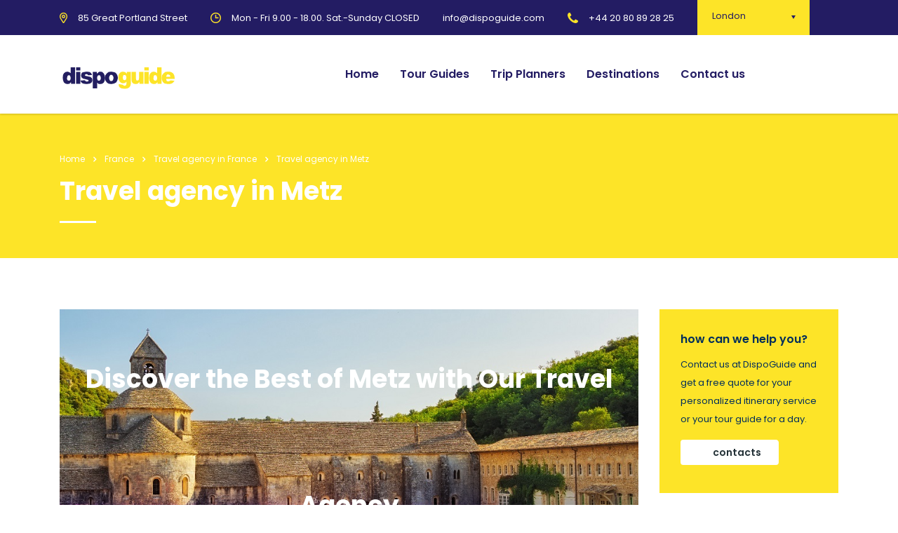

--- FILE ---
content_type: text/html; charset=UTF-8
request_url: https://dispoguide.com/france/travel-agency/metz/
body_size: 17874
content:
<!DOCTYPE html>
<html lang="en-US" class="stm-site-preloader" class="no-js">
<head>
        <meta charset="UTF-8"><link rel="preconnect" href="https://fonts.gstatic.com/" crossorigin /><script>WebFontConfig={google:{families:["Poppins:100,100italic,200,200italic,300,300italic,regular,italic,500,500italic,600,600italic,700,700italic,800,800italic,900,900italic","Abril Fatface:regular","Poppins:300,regular,500,600,700"]}};if ( typeof WebFont === "object" && typeof WebFont.load === "function" ) { WebFont.load( WebFontConfig ); }</script><script data-optimized="1" src="https://dispoguide.com/wp-content/plugins/litespeed-cache/assets/js/webfontloader.min.js"></script>
    <meta name="viewport" content="width=device-width, initial-scale=1">
    <link rel="profile" href="https://gmpg.org/xfn/11">
    <link rel="pingback" href="https://dispoguide.com/xmlrpc.php">
    <meta name='robots' content='index, follow, max-image-preview:large, max-snippet:-1, max-video-preview:-1' />

	<!-- This site is optimized with the Yoast SEO plugin v22.0 - https://yoast.com/wordpress/plugins/seo/ -->
	<title>Explore Metz with the Best Travel Agency | Local French Professionals - DispoGuide</title>
	<meta name="description" content="Discover the best of Metz with our local French travel agency. From custom itineraries to guided tours, let us help you plan your unforgettable vacation. Contact us today!" />
	<link rel="canonical" href="https://dispoguide.com/france/travel-agency/metz/" />
	<meta property="og:locale" content="en_US" />
	<meta property="og:type" content="article" />
	<meta property="og:title" content="Explore Metz with the Best Travel Agency | Local French Professionals - DispoGuide" />
	<meta property="og:description" content="Discover the best of Metz with our local French travel agency. From custom itineraries to guided tours, let us help you plan your unforgettable vacation. Contact us today!" />
	<meta property="og:url" content="https://dispoguide.com/france/travel-agency/metz/" />
	<meta property="og:site_name" content="DispoGuide" />
	<meta name="twitter:card" content="summary_large_image" />
	<meta name="twitter:label1" content="Est. reading time" />
	<meta name="twitter:data1" content="4 minutes" />
	<script type="application/ld+json" class="yoast-schema-graph">{"@context":"https://schema.org","@graph":[{"@type":"WebPage","@id":"https://dispoguide.com/france/travel-agency/metz/","url":"https://dispoguide.com/france/travel-agency/metz/","name":"Explore Metz with the Best Travel Agency | Local French Professionals - DispoGuide","isPartOf":{"@id":"https://dispoguide.com/#website"},"datePublished":"2023-04-29T03:07:35+00:00","dateModified":"2023-04-29T03:07:35+00:00","description":"Discover the best of Metz with our local French travel agency. From custom itineraries to guided tours, let us help you plan your unforgettable vacation. Contact us today!","breadcrumb":{"@id":"https://dispoguide.com/france/travel-agency/metz/#breadcrumb"},"inLanguage":"en-US","potentialAction":[{"@type":"ReadAction","target":["https://dispoguide.com/france/travel-agency/metz/"]}]},{"@type":"BreadcrumbList","@id":"https://dispoguide.com/france/travel-agency/metz/#breadcrumb","itemListElement":[{"@type":"ListItem","position":1,"name":"Home","item":"https://dispoguide.com/"},{"@type":"ListItem","position":2,"name":"France","item":"https://dispoguide.com/france/"},{"@type":"ListItem","position":3,"name":"Travel agency in France","item":"https://dispoguide.com/france/travel-agency/"},{"@type":"ListItem","position":4,"name":"Travel agency in Metz"}]},{"@type":"WebSite","@id":"https://dispoguide.com/#website","url":"https://dispoguide.com/","name":"DispoGuide","description":"","potentialAction":[{"@type":"SearchAction","target":{"@type":"EntryPoint","urlTemplate":"https://dispoguide.com/?s={search_term_string}"},"query-input":"required name=search_term_string"}],"inLanguage":"en-US"}]}</script>
	<!-- / Yoast SEO plugin. -->


<link rel='dns-prefetch' href='//www.googletagmanager.com' />
<link rel='dns-prefetch' href='//fonts.googleapis.com' />
<link rel="alternate" type="application/rss+xml" title="DispoGuide &raquo; Feed" href="https://dispoguide.com/feed/" />
<link rel="alternate" type="application/rss+xml" title="DispoGuide &raquo; Comments Feed" href="https://dispoguide.com/comments/feed/" />
<link rel='stylesheet' id='ctrumbowyg-css' href='https://dispoguide.com/wp-content/plugins/stm-post-type/theme-options/nuxy/metaboxes/assets/vendors/trumbowyg/ctrumbowyg.css' type='text/css' media='all' />
<link rel='stylesheet' id='color-trumbowyg-css' href='https://dispoguide.com/wp-content/plugins/stm-post-type/theme-options/nuxy/metaboxes/assets/vendors/trumbowyg/color-trumbowyg.css' type='text/css' media='all' />
<link rel='stylesheet' id='wp-block-library-css' href='https://dispoguide.com/wp-includes/css/dist/block-library/style.min.css' type='text/css' media='all' />
<style id='classic-theme-styles-inline-css' type='text/css'>
/*! This file is auto-generated */
.wp-block-button__link{color:#fff;background-color:#32373c;border-radius:9999px;box-shadow:none;text-decoration:none;padding:calc(.667em + 2px) calc(1.333em + 2px);font-size:1.125em}.wp-block-file__button{background:#32373c;color:#fff;text-decoration:none}
</style>
<style id='global-styles-inline-css' type='text/css'>
body{--wp--preset--color--black: #000000;--wp--preset--color--cyan-bluish-gray: #abb8c3;--wp--preset--color--white: #ffffff;--wp--preset--color--pale-pink: #f78da7;--wp--preset--color--vivid-red: #cf2e2e;--wp--preset--color--luminous-vivid-orange: #ff6900;--wp--preset--color--luminous-vivid-amber: #fcb900;--wp--preset--color--light-green-cyan: #7bdcb5;--wp--preset--color--vivid-green-cyan: #00d084;--wp--preset--color--pale-cyan-blue: #8ed1fc;--wp--preset--color--vivid-cyan-blue: #0693e3;--wp--preset--color--vivid-purple: #9b51e0;--wp--preset--gradient--vivid-cyan-blue-to-vivid-purple: linear-gradient(135deg,rgba(6,147,227,1) 0%,rgb(155,81,224) 100%);--wp--preset--gradient--light-green-cyan-to-vivid-green-cyan: linear-gradient(135deg,rgb(122,220,180) 0%,rgb(0,208,130) 100%);--wp--preset--gradient--luminous-vivid-amber-to-luminous-vivid-orange: linear-gradient(135deg,rgba(252,185,0,1) 0%,rgba(255,105,0,1) 100%);--wp--preset--gradient--luminous-vivid-orange-to-vivid-red: linear-gradient(135deg,rgba(255,105,0,1) 0%,rgb(207,46,46) 100%);--wp--preset--gradient--very-light-gray-to-cyan-bluish-gray: linear-gradient(135deg,rgb(238,238,238) 0%,rgb(169,184,195) 100%);--wp--preset--gradient--cool-to-warm-spectrum: linear-gradient(135deg,rgb(74,234,220) 0%,rgb(151,120,209) 20%,rgb(207,42,186) 40%,rgb(238,44,130) 60%,rgb(251,105,98) 80%,rgb(254,248,76) 100%);--wp--preset--gradient--blush-light-purple: linear-gradient(135deg,rgb(255,206,236) 0%,rgb(152,150,240) 100%);--wp--preset--gradient--blush-bordeaux: linear-gradient(135deg,rgb(254,205,165) 0%,rgb(254,45,45) 50%,rgb(107,0,62) 100%);--wp--preset--gradient--luminous-dusk: linear-gradient(135deg,rgb(255,203,112) 0%,rgb(199,81,192) 50%,rgb(65,88,208) 100%);--wp--preset--gradient--pale-ocean: linear-gradient(135deg,rgb(255,245,203) 0%,rgb(182,227,212) 50%,rgb(51,167,181) 100%);--wp--preset--gradient--electric-grass: linear-gradient(135deg,rgb(202,248,128) 0%,rgb(113,206,126) 100%);--wp--preset--gradient--midnight: linear-gradient(135deg,rgb(2,3,129) 0%,rgb(40,116,252) 100%);--wp--preset--font-size--small: 13px;--wp--preset--font-size--medium: 20px;--wp--preset--font-size--large: 36px;--wp--preset--font-size--x-large: 42px;--wp--preset--spacing--20: 0.44rem;--wp--preset--spacing--30: 0.67rem;--wp--preset--spacing--40: 1rem;--wp--preset--spacing--50: 1.5rem;--wp--preset--spacing--60: 2.25rem;--wp--preset--spacing--70: 3.38rem;--wp--preset--spacing--80: 5.06rem;--wp--preset--shadow--natural: 6px 6px 9px rgba(0, 0, 0, 0.2);--wp--preset--shadow--deep: 12px 12px 50px rgba(0, 0, 0, 0.4);--wp--preset--shadow--sharp: 6px 6px 0px rgba(0, 0, 0, 0.2);--wp--preset--shadow--outlined: 6px 6px 0px -3px rgba(255, 255, 255, 1), 6px 6px rgba(0, 0, 0, 1);--wp--preset--shadow--crisp: 6px 6px 0px rgba(0, 0, 0, 1);}:where(.is-layout-flex){gap: 0.5em;}:where(.is-layout-grid){gap: 0.5em;}body .is-layout-flow > .alignleft{float: left;margin-inline-start: 0;margin-inline-end: 2em;}body .is-layout-flow > .alignright{float: right;margin-inline-start: 2em;margin-inline-end: 0;}body .is-layout-flow > .aligncenter{margin-left: auto !important;margin-right: auto !important;}body .is-layout-constrained > .alignleft{float: left;margin-inline-start: 0;margin-inline-end: 2em;}body .is-layout-constrained > .alignright{float: right;margin-inline-start: 2em;margin-inline-end: 0;}body .is-layout-constrained > .aligncenter{margin-left: auto !important;margin-right: auto !important;}body .is-layout-constrained > :where(:not(.alignleft):not(.alignright):not(.alignfull)){max-width: var(--wp--style--global--content-size);margin-left: auto !important;margin-right: auto !important;}body .is-layout-constrained > .alignwide{max-width: var(--wp--style--global--wide-size);}body .is-layout-flex{display: flex;}body .is-layout-flex{flex-wrap: wrap;align-items: center;}body .is-layout-flex > *{margin: 0;}body .is-layout-grid{display: grid;}body .is-layout-grid > *{margin: 0;}:where(.wp-block-columns.is-layout-flex){gap: 2em;}:where(.wp-block-columns.is-layout-grid){gap: 2em;}:where(.wp-block-post-template.is-layout-flex){gap: 1.25em;}:where(.wp-block-post-template.is-layout-grid){gap: 1.25em;}.has-black-color{color: var(--wp--preset--color--black) !important;}.has-cyan-bluish-gray-color{color: var(--wp--preset--color--cyan-bluish-gray) !important;}.has-white-color{color: var(--wp--preset--color--white) !important;}.has-pale-pink-color{color: var(--wp--preset--color--pale-pink) !important;}.has-vivid-red-color{color: var(--wp--preset--color--vivid-red) !important;}.has-luminous-vivid-orange-color{color: var(--wp--preset--color--luminous-vivid-orange) !important;}.has-luminous-vivid-amber-color{color: var(--wp--preset--color--luminous-vivid-amber) !important;}.has-light-green-cyan-color{color: var(--wp--preset--color--light-green-cyan) !important;}.has-vivid-green-cyan-color{color: var(--wp--preset--color--vivid-green-cyan) !important;}.has-pale-cyan-blue-color{color: var(--wp--preset--color--pale-cyan-blue) !important;}.has-vivid-cyan-blue-color{color: var(--wp--preset--color--vivid-cyan-blue) !important;}.has-vivid-purple-color{color: var(--wp--preset--color--vivid-purple) !important;}.has-black-background-color{background-color: var(--wp--preset--color--black) !important;}.has-cyan-bluish-gray-background-color{background-color: var(--wp--preset--color--cyan-bluish-gray) !important;}.has-white-background-color{background-color: var(--wp--preset--color--white) !important;}.has-pale-pink-background-color{background-color: var(--wp--preset--color--pale-pink) !important;}.has-vivid-red-background-color{background-color: var(--wp--preset--color--vivid-red) !important;}.has-luminous-vivid-orange-background-color{background-color: var(--wp--preset--color--luminous-vivid-orange) !important;}.has-luminous-vivid-amber-background-color{background-color: var(--wp--preset--color--luminous-vivid-amber) !important;}.has-light-green-cyan-background-color{background-color: var(--wp--preset--color--light-green-cyan) !important;}.has-vivid-green-cyan-background-color{background-color: var(--wp--preset--color--vivid-green-cyan) !important;}.has-pale-cyan-blue-background-color{background-color: var(--wp--preset--color--pale-cyan-blue) !important;}.has-vivid-cyan-blue-background-color{background-color: var(--wp--preset--color--vivid-cyan-blue) !important;}.has-vivid-purple-background-color{background-color: var(--wp--preset--color--vivid-purple) !important;}.has-black-border-color{border-color: var(--wp--preset--color--black) !important;}.has-cyan-bluish-gray-border-color{border-color: var(--wp--preset--color--cyan-bluish-gray) !important;}.has-white-border-color{border-color: var(--wp--preset--color--white) !important;}.has-pale-pink-border-color{border-color: var(--wp--preset--color--pale-pink) !important;}.has-vivid-red-border-color{border-color: var(--wp--preset--color--vivid-red) !important;}.has-luminous-vivid-orange-border-color{border-color: var(--wp--preset--color--luminous-vivid-orange) !important;}.has-luminous-vivid-amber-border-color{border-color: var(--wp--preset--color--luminous-vivid-amber) !important;}.has-light-green-cyan-border-color{border-color: var(--wp--preset--color--light-green-cyan) !important;}.has-vivid-green-cyan-border-color{border-color: var(--wp--preset--color--vivid-green-cyan) !important;}.has-pale-cyan-blue-border-color{border-color: var(--wp--preset--color--pale-cyan-blue) !important;}.has-vivid-cyan-blue-border-color{border-color: var(--wp--preset--color--vivid-cyan-blue) !important;}.has-vivid-purple-border-color{border-color: var(--wp--preset--color--vivid-purple) !important;}.has-vivid-cyan-blue-to-vivid-purple-gradient-background{background: var(--wp--preset--gradient--vivid-cyan-blue-to-vivid-purple) !important;}.has-light-green-cyan-to-vivid-green-cyan-gradient-background{background: var(--wp--preset--gradient--light-green-cyan-to-vivid-green-cyan) !important;}.has-luminous-vivid-amber-to-luminous-vivid-orange-gradient-background{background: var(--wp--preset--gradient--luminous-vivid-amber-to-luminous-vivid-orange) !important;}.has-luminous-vivid-orange-to-vivid-red-gradient-background{background: var(--wp--preset--gradient--luminous-vivid-orange-to-vivid-red) !important;}.has-very-light-gray-to-cyan-bluish-gray-gradient-background{background: var(--wp--preset--gradient--very-light-gray-to-cyan-bluish-gray) !important;}.has-cool-to-warm-spectrum-gradient-background{background: var(--wp--preset--gradient--cool-to-warm-spectrum) !important;}.has-blush-light-purple-gradient-background{background: var(--wp--preset--gradient--blush-light-purple) !important;}.has-blush-bordeaux-gradient-background{background: var(--wp--preset--gradient--blush-bordeaux) !important;}.has-luminous-dusk-gradient-background{background: var(--wp--preset--gradient--luminous-dusk) !important;}.has-pale-ocean-gradient-background{background: var(--wp--preset--gradient--pale-ocean) !important;}.has-electric-grass-gradient-background{background: var(--wp--preset--gradient--electric-grass) !important;}.has-midnight-gradient-background{background: var(--wp--preset--gradient--midnight) !important;}.has-small-font-size{font-size: var(--wp--preset--font-size--small) !important;}.has-medium-font-size{font-size: var(--wp--preset--font-size--medium) !important;}.has-large-font-size{font-size: var(--wp--preset--font-size--large) !important;}.has-x-large-font-size{font-size: var(--wp--preset--font-size--x-large) !important;}
.wp-block-navigation a:where(:not(.wp-element-button)){color: inherit;}
:where(.wp-block-post-template.is-layout-flex){gap: 1.25em;}:where(.wp-block-post-template.is-layout-grid){gap: 1.25em;}
:where(.wp-block-columns.is-layout-flex){gap: 2em;}:where(.wp-block-columns.is-layout-grid){gap: 2em;}
.wp-block-pullquote{font-size: 1.5em;line-height: 1.6;}
</style>
<link rel='stylesheet' id='contact-form-7-css' href='https://dispoguide.com/wp-content/plugins/contact-form-7/includes/css/styles.css' type='text/css' media='all' />
<link rel='stylesheet' id='stm-stm-css' href='https://dispoguide.com/wp-content/uploads/stm_fonts/stm/stm.css' type='text/css' media='all' />
<link rel='stylesheet' id='stm-gdpr-styles-css' href='https://dispoguide.com/wp-content/plugins/stm-gdpr-compliance/assets/css/styles.css' type='text/css' media='all' />
<link rel='stylesheet' id='font-awesome-min-css' href='https://dispoguide.com/wp-content/plugins/stm-post-type/theme-options/nuxy/metaboxes/assets/vendors/font-awesome.min.css' type='text/css' media='all' />
<link rel='stylesheet' id='bootstrap-css' href='https://dispoguide.com/wp-content/themes/consulting/assets/css/bootstrap.min.css' type='text/css' media='all' />
<link rel='stylesheet' id='vc_font_awesome_5_shims-css' href='https://dispoguide.com/wp-content/plugins/js_composer/assets/lib/bower/font-awesome/css/v4-shims.min.css' type='text/css' media='all' />
<style id='vc_font_awesome_5_shims-inline-css' type='text/css'>
body #wrapper .fa.fa-facebook{font-family:'Font Awesome 5 Brands' !important;}
</style>
<link rel='stylesheet' id='vc_font_awesome_5-css' href='https://dispoguide.com/wp-content/plugins/js_composer/assets/lib/bower/font-awesome/css/all.min.css' type='text/css' media='all' />
<style id='vc_font_awesome_5-inline-css' type='text/css'>
body #wrapper .fa.fa-map-marker{font-family:'FontAwesome' !important;} body .fa.fa-map-marker:before{content:"\f041"}
</style>
<link rel='stylesheet' id='font-awesome-css' href='https://dispoguide.com/wp-content/themes/consulting/assets/css/font-awesome.min.css' type='text/css' media='all' />
<link rel='stylesheet' id='consulting-style-css' href='https://dispoguide.com/wp-content/themes/consulting/style.css' type='text/css' media='all' />
<link rel='stylesheet' id='consulting-layout-css' href='https://dispoguide.com/wp-content/themes/consulting/assets/css/layouts/layout_los_angeles/main.css' type='text/css' media='all' />
<style id='consulting-layout-inline-css' type='text/css'>
.mtc, .mtc_h:hover{
					color: #002e5b!important
				}.stc, .stc_h:hover{
					color: #6c98e1!important
				}.ttc, .ttc_h:hover{
					color: #fde428!important
				}.mbc, .mbc_h:hover, .stm-search .stm_widget_search button{
					background-color: #002e5b!important
				}.sbc, .sbc_h:hover{
					background-color: #6c98e1!important
				}.tbc, .tbc_h:hover{
					background-color: #fde428!important
				}.mbdc, .mbdc_h:hover{
					border-color: #002e5b!important
				}.sbdc, .sbdc_h:hover{
					border-color: #6c98e1!important
				}.tbdc, .tbdc_h:hover{
					border-color: #fde428!important
				}
</style>
<link rel='stylesheet' id='select2-css' href='https://dispoguide.com/wp-content/themes/consulting/assets/css/select2.min.css' type='text/css' media='all' />
<link rel='stylesheet' id='header_builder-css' href='https://dispoguide.com/wp-content/themes/consulting/assets/css/header_builder.css' type='text/css' media='all' />

<link rel='stylesheet' id='stm-skin-custom-generated-css' href='https://dispoguide.com/wp-content/uploads/stm_uploads/skin-custom.css' type='text/css' media='all' />
<link rel='stylesheet' id='consulting-theme-options-css' href='https://dispoguide.com/wp-content/uploads/stm_uploads/theme_options.css' type='text/css' media='all' />
<link rel='stylesheet' id='consulting-global-styles-css' href='https://dispoguide.com/wp-content/themes/consulting/assets/css/layouts/global_styles/main.css' type='text/css' media='all' />
<style id='consulting-global-styles-inline-css' type='text/css'>
	
		.elementor-widget-video .eicon-play {
			border-color: #fde428;
			background-color: #fde428;
		}
		.elementor-widget-wp-widget-nav_menu ul li,
		.elementor-widget-wp-widget-nav_menu ul li a {
			color: #231c63;
		}
		.elementor-widget-wp-widget-nav_menu ul li.current-cat:hover > a,
		.elementor-widget-wp-widget-nav_menu ul li.current-cat > a,
		.elementor-widget-wp-widget-nav_menu ul li.current-menu-item:hover > a,
		.elementor-widget-wp-widget-nav_menu ul li.current-menu-item > a,
		.elementor-widget-wp-widget-nav_menu ul li.current_page_item:hover > a,
		.elementor-widget-wp-widget-nav_menu ul li.current_page_item > a,
		.elementor-widget-wp-widget-nav_menu ul li:hover > a {
			border-left-color: #5090f9;
		}
		div.elementor-widget-button a.elementor-button,
		div.elementor-widget-button .elementor-button {
			background-color: #231c63;
		}
		div.elementor-widget-button a.elementor-button:hover,
		div.elementor-widget-button .elementor-button:hover {
			background-color: #fde428;
			color: #231c63;
		}
		.elementor-default .elementor-text-editor ul:not(.elementor-editor-element-settings) li:before,
		.elementor-default .elementor-widget-text-editor ul:not(.elementor-editor-element-settings) li:before {
			color: #5090f9;
		}
		.consulting_elementor_wrapper .elementor-tabs .elementor-tabs-content-wrapper .elementor-tab-mobile-title,
		.consulting_elementor_wrapper .elementor-tabs .elementor-tabs-wrapper .elementor-tab-title {
			background-color: #fde428;
		}
		.consulting_elementor_wrapper .elementor-tabs .elementor-tabs-content-wrapper .elementor-tab-mobile-title,
		.consulting_elementor_wrapper .elementor-tabs .elementor-tabs-wrapper .elementor-tab-title a {
			color: #231c63;
		}
		.consulting_elementor_wrapper .elementor-tabs .elementor-tabs-content-wrapper .elementor-tab-mobile-title.elementor-active,
		.consulting_elementor_wrapper .elementor-tabs .elementor-tabs-wrapper .elementor-tab-title.elementor-active {
			background-color: #231c63;
		}
		.consulting_elementor_wrapper .elementor-tabs .elementor-tabs-content-wrapper .elementor-tab-mobile-title.elementor-active,
		.consulting_elementor_wrapper .elementor-tabs .elementor-tabs-wrapper .elementor-tab-title.elementor-active a {
			color: #fde428;
		}
		.radial-progress .circle .mask .fill {
			background-color: #fde428;
		}
	

	
	:root {
	--con_base_color: #231c63;
	--con_secondary_color: #5090f9;
	--con_third_color: #fde428;
	--con_primary_font_family: Poppins;
	--con_secondary_font_family: Poppins;
	}
	
	:root {
	--con_top_bar_shadow_params: 0px 0px 0px 0px;--con_header_button_border_radius: 50px 50px 50px 50px;--con_header_button_text_transform: uppercase;--con_header_button_font_size: 14px;--con_header_button_mobile_text_transform: uppercase;--con_header_nav_menu_link_text_transform: normal;--con_header_nav_menu_level_1_link_text_transform: normal;--con_header_nav_menu_level_2_link_text_transform: normal;--con_header_mega_menu_title_transform: normal;--con_header_mega_menu_link_text_transform: normal;	}
	
	:root {
	--con_title_box_title_bg_color: #fde428;--con_title_box_bg_position: ;--con_title_box_bg_attachment: ;--con_title_box_bg_size: ;--con_title_box_bg_repeat: ;--con_title_box_title_color: rgba(255,255,255,1);--con_title_box_title_line_color: rgba(255,255,255,1);--con_title_box_breadcrumbs_color: rgba(255,255,255,1);--con_title_box_links_color: rgba(255,255,255,1);--con_title_box_links_color_hover: rgba(255,255,255,1);	}
	
</style>
<link rel='stylesheet' id='stm_megamenu-css' href='https://dispoguide.com/wp-content/themes/consulting/inc/megamenu/assets/css/megamenu.css' type='text/css' media='all' />
<link rel='stylesheet' id='js_composer_front-css' href='https://dispoguide.com/wp-content/plugins/js_composer/assets/css/js_composer.min.css' type='text/css' media='all' />
<script type="text/javascript" src="https://dispoguide.com/wp-includes/js/jquery/jquery.min.js" id="jquery-core-js"></script>
<script type="text/javascript" src="https://dispoguide.com/wp-includes/js/jquery/jquery-migrate.min.js" id="jquery-migrate-js"></script>
<script type="text/javascript" id="wpml-cookie-js-extra">
/* <![CDATA[ */
var wpml_cookies = {"wp-wpml_current_language":{"value":"en","expires":1,"path":"\/"}};
var wpml_cookies = {"wp-wpml_current_language":{"value":"en","expires":1,"path":"\/"}};
/* ]]> */
</script>
<script type="text/javascript" src="https://dispoguide.com/wp-content/plugins/sitepress-multilingual-cms/res/js/cookies/language-cookie.js" id="wpml-cookie-js" defer="defer" data-wp-strategy="defer"></script>
<script type="text/javascript" src="https://dispoguide.com/wp-content/themes/consulting/inc/megamenu/assets/js/megamenu.js" id="stm_megamenu-js"></script>

<!-- Google Analytics snippet added by Site Kit -->
<script type="text/javascript" src="https://www.googletagmanager.com/gtag/js?id=G-60TS0GR42L" id="google_gtagjs-js" async></script>
<script type="text/javascript" id="google_gtagjs-js-after">
/* <![CDATA[ */
window.dataLayer = window.dataLayer || [];function gtag(){dataLayer.push(arguments);}
gtag('set', 'linker', {"domains":["dispoguide.com"]} );
gtag("js", new Date());
gtag("set", "developer_id.dZTNiMT", true);
gtag("config", "G-60TS0GR42L");
/* ]]> */
</script>

<!-- End Google Analytics snippet added by Site Kit -->
<link rel="https://api.w.org/" href="https://dispoguide.com/wp-json/" /><link rel="alternate" type="application/json" href="https://dispoguide.com/wp-json/wp/v2/pages/7504" /><link rel="EditURI" type="application/rsd+xml" title="RSD" href="https://dispoguide.com/xmlrpc.php?rsd" />
<meta name="generator" content="WordPress 6.4.7" />
<link rel='shortlink' href='https://dispoguide.com/?p=7504' />
<link rel="alternate" type="application/json+oembed" href="https://dispoguide.com/wp-json/oembed/1.0/embed?url=https%3A%2F%2Fdispoguide.com%2Ffrance%2Ftravel-agency%2Fmetz%2F" />
<link rel="alternate" type="text/xml+oembed" href="https://dispoguide.com/wp-json/oembed/1.0/embed?url=https%3A%2F%2Fdispoguide.com%2Ffrance%2Ftravel-agency%2Fmetz%2F&#038;format=xml" />
<meta name="generator" content="Site Kit by Google 1.120.0" /><meta name="generator" content="WPML ver:4.6.9 stt:1,3;" />
	<script type="text/javascript">
		var stm_wpcfto_ajaxurl = 'https://dispoguide.com/wp-admin/admin-ajax.php';
	</script>

	<style>
		.vue_is_disabled {
			display: none;
		}
	</style>
		<script>
		var stm_wpcfto_nonces = {"wpcfto_save_settings":"ae15848516","get_image_url":"e62e2f3f4e","wpcfto_upload_file":"6b9aa32c6f","wpcfto_search_posts":"c3c33aca37"};
	</script>
			<script type="text/javascript">
			var ajaxurl = 'https://dispoguide.com/wp-admin/admin-ajax.php';
			var stm_ajax_load_events = 'abc49852a9';
			var stm_ajax_load_portfolio = '8b8f21fc15';
			var stm_ajax_add_event_member_sc = '903d547f93';
			var stm_custom_register = '79e595a14a';
			var stm_get_prices = 'ba9a803679';
			var stm_get_history = 'eafb97d1ed';
			var stm_ajax_add_review = 'c15cccfbbb';
			var stm_ajax_add_pear_hb = '6fb49e1bd6';
		</script>
		<style type="text/css">.recentcomments a{display:inline !important;padding:0 !important;margin:0 !important;}</style>		<style>
			#wp-admin-bar-consulting_settings			img {
				max-width: 25px;
				vertical-align: top;
				position: relative;
				top: 3px;
			}
		</style>
		<meta name="generator" content="Powered by WPBakery Page Builder - drag and drop page builder for WordPress."/>
<meta name="generator" content="Powered by Slider Revolution 6.6.8 - responsive, Mobile-Friendly Slider Plugin for WordPress with comfortable drag and drop interface." />
<link rel="icon" href="https://dispoguide.com/wp-content/uploads/2023/04/cropped-logo-32x32.png" sizes="32x32" />
<link rel="icon" href="https://dispoguide.com/wp-content/uploads/2023/04/cropped-logo-192x192.png" sizes="192x192" />
<link rel="apple-touch-icon" href="https://dispoguide.com/wp-content/uploads/2023/04/cropped-logo-180x180.png" />
<meta name="msapplication-TileImage" content="https://dispoguide.com/wp-content/uploads/2023/04/cropped-logo-270x270.png" />
<script>function setREVStartSize(e){
			//window.requestAnimationFrame(function() {
				window.RSIW = window.RSIW===undefined ? window.innerWidth : window.RSIW;
				window.RSIH = window.RSIH===undefined ? window.innerHeight : window.RSIH;
				try {
					var pw = document.getElementById(e.c).parentNode.offsetWidth,
						newh;
					pw = pw===0 || isNaN(pw) || (e.l=="fullwidth" || e.layout=="fullwidth") ? window.RSIW : pw;
					e.tabw = e.tabw===undefined ? 0 : parseInt(e.tabw);
					e.thumbw = e.thumbw===undefined ? 0 : parseInt(e.thumbw);
					e.tabh = e.tabh===undefined ? 0 : parseInt(e.tabh);
					e.thumbh = e.thumbh===undefined ? 0 : parseInt(e.thumbh);
					e.tabhide = e.tabhide===undefined ? 0 : parseInt(e.tabhide);
					e.thumbhide = e.thumbhide===undefined ? 0 : parseInt(e.thumbhide);
					e.mh = e.mh===undefined || e.mh=="" || e.mh==="auto" ? 0 : parseInt(e.mh,0);
					if(e.layout==="fullscreen" || e.l==="fullscreen")
						newh = Math.max(e.mh,window.RSIH);
					else{
						e.gw = Array.isArray(e.gw) ? e.gw : [e.gw];
						for (var i in e.rl) if (e.gw[i]===undefined || e.gw[i]===0) e.gw[i] = e.gw[i-1];
						e.gh = e.el===undefined || e.el==="" || (Array.isArray(e.el) && e.el.length==0)? e.gh : e.el;
						e.gh = Array.isArray(e.gh) ? e.gh : [e.gh];
						for (var i in e.rl) if (e.gh[i]===undefined || e.gh[i]===0) e.gh[i] = e.gh[i-1];
											
						var nl = new Array(e.rl.length),
							ix = 0,
							sl;
						e.tabw = e.tabhide>=pw ? 0 : e.tabw;
						e.thumbw = e.thumbhide>=pw ? 0 : e.thumbw;
						e.tabh = e.tabhide>=pw ? 0 : e.tabh;
						e.thumbh = e.thumbhide>=pw ? 0 : e.thumbh;
						for (var i in e.rl) nl[i] = e.rl[i]<window.RSIW ? 0 : e.rl[i];
						sl = nl[0];
						for (var i in nl) if (sl>nl[i] && nl[i]>0) { sl = nl[i]; ix=i;}
						var m = pw>(e.gw[ix]+e.tabw+e.thumbw) ? 1 : (pw-(e.tabw+e.thumbw)) / (e.gw[ix]);
						newh =  (e.gh[ix] * m) + (e.tabh + e.thumbh);
					}
					var el = document.getElementById(e.c);
					if (el!==null && el) el.style.height = newh+"px";
					el = document.getElementById(e.c+"_wrapper");
					if (el!==null && el) {
						el.style.height = newh+"px";
						el.style.display = "block";
					}
				} catch(e){
					console.log("Failure at Presize of Slider:" + e)
				}
			//});
		  };</script>
<style type="text/css" data-type="vc_shortcodes-custom-css">.vc_custom_1683388700496{background-image: url(https://dispoguide.com/wp-content/uploads/2023/04/france.jpg?id=7335) !important;background-position: center !important;background-repeat: no-repeat !important;background-size: cover !important;}.vc_custom_1683388875823{margin-top: -16px !important;margin-bottom: -6px !important;}.vc_custom_1682426701388{margin-right: 6px !important;}.vc_custom_1683389342414{margin-top: -16px !important;margin-bottom: -6px !important;}.vc_custom_1682426675406{margin-right: 6px !important;}</style><noscript><style> .wpb_animate_when_almost_visible { opacity: 1; }</style></noscript>    </head>
<body class="page-template-default page page-id-7504 page-child parent-pageid-7484 site_layout_los_angeles  sticky_menu default_header_builder header_style_2 mobile_grid_landscape wpb-js-composer js-comp-ver-6.10.0 vc_responsive">


    <div id="wrapper">

        <div id="fullpage" class="content_wrapper">
	<div id="menu_toggle_button" style="display: none;">
		<button>&nbsp;</button>
	</div>
    <header id="header">
        <div class="top_bar mobile_wpml_hidden mobile_contacts_hidden mobile_socials_hidden mobile_cart_hidden mobile_search_hidden ">
	<div class="container">
					<div class="top_bar_info_wr" style="justify-content: right">
									<div class="top_bar_info_switcher">
						<div class="active">
							<span>London</span>
						</div>
						<ul>
														<li>
								<a href="#" data-href="top_bar_info_0">London</a>
							</li>
														<li>
								<a href="#" data-href="top_bar_info_1">Riga</a>
							</li>
													</ul>
					</div>
										<ul class="top_bar_info" id="top_bar_info_0"
						 style="display: block;"					>
											<li>
														<i class="stm-pin6" style="font-size: 15px; color: #fde428;"></i>
														<span>85 Great Portland Street</span>
						</li>
																<li>
														<i class="stm-clock6" style="font-size: 15px; color: #fde428;"></i>
														<span>Mon - Fri 9.00 - 18.00. Sat.-Sunday CLOSED</span>
						</li>
																<li>
														<span><a href="/cdn-cgi/l/email-protection" class="__cf_email__" data-cfemail="751c1b131a35111c06051a12001c11105b161a18">[email&#160;protected]</a></span>
						</li>
																<li>
														<i class="stm-phone_13_2" style="font-size: 15px; color: #fde428;"></i>
														<span><a href="tel:+442080892825">+44 20 80 89 28 25</a></span>
						</li>
											</ul>
									<ul class="top_bar_info" id="top_bar_info_1"
											>
											<li>
														<i class="stm-pin6" style="font-size: 15px; color: #fde428;"></i>
														<span>Ernestines 24</span>
						</li>
																<li>
														<i class="stm-clock6" style="font-size: 15px; color: #fde428;"></i>
														<span>Mon - Fri 9.00 - 18.00. Sat.- Sunday CLOSED</span>
						</li>
																<li>
														<span><a href="/cdn-cgi/l/email-protection" class="__cf_email__" data-cfemail="056c6b636a45616c76756a62706c61602b666a68">[email&#160;protected]</a></span>
						</li>
																<li>
														<i class="stm-phone_13_2" style="font-size: 15px; color: #fde428;"></i>
														<span>+371 25 115 234</span>
						</li>
											</ul>
							</div>
		
		
		
			</div>
</div>

<div class="header-box
			hide_wpml_on_mobile
			">
	<div class="container">
		<div class="logo-box">
			<div class="logo logo-desktop">
															<a href="https://dispoguide.com/" style="margin: 0px 0px 0px 0px;">
							<img data-lazyloaded="1" src="[data-uri]" width="170" height="53" data-src="https://dispoguide.com/wp-content/uploads/2023/04/logo-alter-1.png" style="width: 170px; height: px;" alt="DispoGuide" />
						</a>
												</div>
			<div class="logo logo-mobile">
									<a href="https://dispoguide.com/" style="margin: 0px 0px 0px 0px;">
						<img data-lazyloaded="1" src="[data-uri]" width="170" height="53" data-src="https://dispoguide.com/wp-content/uploads/2023/04/logo-alter-1.png" style="width: 170px; height: px;" alt="DispoGuide" />
					</a>
							</div>
			<div class="menu-toggle">
				<button>&nbsp;</button>
			</div>
		</div>

		<div class="nav-box">
			<ul id="menu-main-menu" class="main_menu_nav"><li id="menu-item-7201" class="menu-item menu-item-type-post_type menu-item-object-page menu-item-home menu-item-7201"><a href="https://dispoguide.com/">Home</a></li>
<li id="menu-item-10225" class="menu-item menu-item-type-custom menu-item-object-custom menu-item-has-children menu-item-10225"><a href="#">Tour Guides</a>
<ul class="sub-menu">
	<li id="menu-item-10226" class="menu-item menu-item-type-post_type menu-item-object-page menu-item-10226 stm_col_width_default stm_mega_cols_inside_default stm_mega_col_width_banner_default"><a href="https://dispoguide.com/belgium/tour-guide/">Belgium</a></li>
	<li id="menu-item-10227" class="menu-item menu-item-type-post_type menu-item-object-page menu-item-10227 stm_col_width_default stm_mega_cols_inside_default stm_mega_col_width_banner_default"><a href="https://dispoguide.com/france/tour-guide/">France</a></li>
	<li id="menu-item-10228" class="menu-item menu-item-type-post_type menu-item-object-page menu-item-10228 stm_col_width_default stm_mega_cols_inside_default stm_mega_col_width_banner_default"><a href="https://dispoguide.com/germany/tour-guide/">Germany</a></li>
	<li id="menu-item-10229" class="menu-item menu-item-type-post_type menu-item-object-page menu-item-10229 stm_col_width_default stm_mega_cols_inside_default stm_mega_col_width_banner_default"><a href="https://dispoguide.com/italy/tour-guide/">Italy</a></li>
	<li id="menu-item-10230" class="menu-item menu-item-type-post_type menu-item-object-page menu-item-10230 stm_col_width_default stm_mega_cols_inside_default stm_mega_col_width_banner_default"><a href="https://dispoguide.com/netherlands/tour-guide/">Netherlands</a></li>
	<li id="menu-item-10231" class="menu-item menu-item-type-post_type menu-item-object-page menu-item-10231 stm_col_width_default stm_mega_cols_inside_default stm_mega_col_width_banner_default"><a href="https://dispoguide.com/portugal/tour-guide/">Portugal</a></li>
	<li id="menu-item-10232" class="menu-item menu-item-type-post_type menu-item-object-page menu-item-10232 stm_col_width_default stm_mega_cols_inside_default stm_mega_col_width_banner_default"><a href="https://dispoguide.com/spain/tour-guide/">Spain</a></li>
</ul>
</li>
<li id="menu-item-10224" class="menu-item menu-item-type-custom menu-item-object-custom menu-item-has-children menu-item-10224"><a href="#">Trip Planners</a>
<ul class="sub-menu">
	<li id="menu-item-10233" class="menu-item menu-item-type-post_type menu-item-object-page menu-item-10233 stm_col_width_default stm_mega_cols_inside_default stm_mega_col_width_banner_default"><a href="https://dispoguide.com/belgium/trip-planner/">Belgium</a></li>
	<li id="menu-item-10234" class="menu-item menu-item-type-post_type menu-item-object-page menu-item-10234 stm_col_width_default stm_mega_cols_inside_default stm_mega_col_width_banner_default"><a href="https://dispoguide.com/france/trip-planner/">France</a></li>
	<li id="menu-item-10235" class="menu-item menu-item-type-post_type menu-item-object-page menu-item-10235 stm_col_width_default stm_mega_cols_inside_default stm_mega_col_width_banner_default"><a href="https://dispoguide.com/germany/trip-planner/">Germany</a></li>
	<li id="menu-item-10237" class="menu-item menu-item-type-post_type menu-item-object-page menu-item-10237 stm_col_width_default stm_mega_cols_inside_default stm_mega_col_width_banner_default"><a href="https://dispoguide.com/italy/trip-planner/">Italy</a></li>
	<li id="menu-item-10236" class="menu-item menu-item-type-post_type menu-item-object-page menu-item-10236 stm_col_width_default stm_mega_cols_inside_default stm_mega_col_width_banner_default"><a href="https://dispoguide.com/netherlands/trip-planner/">Netherlands</a></li>
	<li id="menu-item-10238" class="menu-item menu-item-type-post_type menu-item-object-page menu-item-10238 stm_col_width_default stm_mega_cols_inside_default stm_mega_col_width_banner_default"><a href="https://dispoguide.com/portugal/trip-planner/">Portugal</a></li>
	<li id="menu-item-10239" class="menu-item menu-item-type-post_type menu-item-object-page menu-item-10239 stm_col_width_default stm_mega_cols_inside_default stm_mega_col_width_banner_default"><a href="https://dispoguide.com/spain/trip-planner/">Spain</a></li>
</ul>
</li>
<li id="menu-item-8341" class="menu-item menu-item-type-custom menu-item-object-custom menu-item-has-children menu-item-8341"><a href="#">Destinations</a>
<ul class="sub-menu">
	<li id="menu-item-10221" class="menu-item menu-item-type-post_type menu-item-object-page menu-item-10221 stm_col_width_default stm_mega_cols_inside_default stm_mega_col_width_banner_default"><a href="https://dispoguide.com/belgium/">Belgium</a></li>
	<li id="menu-item-8342" class="menu-item menu-item-type-post_type menu-item-object-page current-page-ancestor menu-item-8342 stm_col_width_default stm_mega_cols_inside_default stm_mega_col_width_banner_default"><a href="https://dispoguide.com/france/">France</a></li>
	<li id="menu-item-8343" class="menu-item menu-item-type-post_type menu-item-object-page menu-item-8343 stm_col_width_default stm_mega_cols_inside_default stm_mega_col_width_banner_default"><a href="https://dispoguide.com/germany/">Germany</a></li>
	<li id="menu-item-8344" class="menu-item menu-item-type-post_type menu-item-object-page menu-item-8344 stm_col_width_default stm_mega_cols_inside_default stm_mega_col_width_banner_default"><a href="https://dispoguide.com/italy/">Italy</a></li>
	<li id="menu-item-8474" class="menu-item menu-item-type-post_type menu-item-object-page menu-item-8474 stm_col_width_default stm_mega_cols_inside_default stm_mega_col_width_banner_default"><a href="https://dispoguide.com/netherlands/">Netherlands</a></li>
	<li id="menu-item-9637" class="menu-item menu-item-type-post_type menu-item-object-page menu-item-9637 stm_col_width_default stm_mega_cols_inside_default stm_mega_col_width_banner_default"><a href="https://dispoguide.com/portugal/">Portugal</a></li>
	<li id="menu-item-9638" class="menu-item menu-item-type-post_type menu-item-object-page menu-item-9638 stm_col_width_default stm_mega_cols_inside_default stm_mega_col_width_banner_default"><a href="https://dispoguide.com/spain/">Spain</a></li>
</ul>
</li>
<li id="menu-item-7200" class="menu-item menu-item-type-post_type menu-item-object-page menu-item-7200"><a href="https://dispoguide.com/contact-us/">Contact us</a></li>
</ul>		</div>

		
					<div class="socials-box
								">
							</div>
		
		
		
		
			<div class="lang_sel header_lang_sel">
				<ul>
					<li>
																			<a href="#" class="lang_sel_sel">English</a>
						<ul>
																												
																																							<li>
										<a href="https://dispoguide.com/de/">German</a>
									</li>
																					</ul>
					</li>
				</ul>
			</div>

		
			</div>
</div>
    </header>
    <div id="main" >
        	<div class="page_title">
		<div class="container">
							<div class="breadcrumbs">
				<!-- Breadcrumb NavXT 7.3.0 -->
<span typeof="v:Breadcrumb"><a rel="v:url" property="v:title" title="Go to DispoGuide." href="https://dispoguide.com" class="home">Home</a></span><span><i class="fa fa-angle-right"></i></span><span property="itemListElement" typeof="ListItem"><a property="item" typeof="WebPage" title="Go to France." href="https://dispoguide.com/france/" class="post post-page"><span property="name">France</span></a><meta property="position" content="2"></span><span><i class="fa fa-angle-right"></i></span><span property="itemListElement" typeof="ListItem"><a property="item" typeof="WebPage" title="Go to Travel agency in France." href="https://dispoguide.com/france/travel-agency/" class="post post-page"><span property="name">Travel agency in France</span></a><meta property="position" content="3"></span><span><i class="fa fa-angle-right"></i></span><span property="itemListElement" typeof="ListItem"><span property="name">Travel agency in Metz</span><meta property="position" content="4"></span>			</div>
												<h1 class="h2">
						Travel agency in Metz					</h1>
							</div>
	</div>
	        <div class="container">

	<div class="content-area">

		
<article id="post-7504" class="post-7504 page type-page status-publish hentry">

	<div class="entry-content">
		<section class="wpb-content-wrapper"><div class="vc_row wpb_row vc_row-fluid"><div class="wpb_column vc_column_container vc_col-sm-9"><div class="vc_column-inner "><div class="wpb_wrapper"><div class="vc_custom_heading vc_custom_1683388700496 text_align_center title_no_stripe" ><h2 style="color: #ffffff;line-height: 5;text-align: center" class="consulting-custom-title">Discover the Best of Metz with Our Travel Agency</h2></div>
	<div class="wpb_text_column wpb_content_element " >
		<div class="wpb_wrapper">
			<h2>Discover the Best of Metz with Our Travel agency</h2>
<p>Greetings from the <strong>best travel agency for trips to Metz</strong>! As a local French travel agency, we specialize in providing exceptional travel experiences to visitors from around the world. Our team of experienced travel agents specializing in Metz is dedicated to creating the perfect itinerary for your trip, whether you&#8217;re traveling alone, as a couple, or in a group. In this page, you&#8217;ll learn more about what sets our travel agency apart and why we&#8217;re the best choice for your next trip to Metz.</p>

		</div>
	</div>
<div class="vc_tta-container" data-vc-action="collapse"><div class="vc_general vc_tta vc_tta-tabs vc_tta-color-white vc_tta-style-flat vc_tta-shape-rounded vc_tta-spacing-1  theme_style vc_tta-tabs-position-top vc_tta-controls-align-left"><div class="vc_tta-tabs-container"><ul class="vc_tta-tabs-list"><li class="vc_tta-tab vc_active" data-vc-tab><a href="#1533965894732-c4128320-8818" data-vc-tabs data-vc-container=".vc_tta"><span class="vc_tta-title-text">Our Services</span></a></li><li class="vc_tta-tab" data-vc-tab><a href="#1533980458089-42ef6a31-349e" data-vc-tabs data-vc-container=".vc_tta"><span class="vc_tta-title-text">Why Choose Us?</span></a></li></ul></div><div class="vc_tta-panels-container"><div class="vc_tta-panels"><div class="vc_tta-panel vc_active" id="1533965894732-c4128320-8818" data-vc-content=".vc_tta-panel-body"><div class="vc_tta-panel-heading"><h4 class="vc_tta-panel-title"><a href="#1533965894732-c4128320-8818" data-vc-accordion data-vc-container=".vc_tta-container"><span class="vc_tta-title-text">Our Services</span></a></h4></div><div class="vc_tta-panel-body"><div class="stm-spacing" id="stm-spacing-697069360bc00"></div>
<script data-cfasync="false" src="/cdn-cgi/scripts/5c5dd728/cloudflare-static/email-decode.min.js"></script><script>
    (function($){
        "use strict";
        var spacingID = 'stm-spacing-697069360bc00',
            lgSpacing = '80',
            mdSpacing = '80',
            smSpacing = '70',
            xsSpacing = '30';

        function stmSpacing() {
            if ( window.matchMedia("(min-width: 1200px)").matches && lgSpacing ) {
                $( '#' + spacingID ).css ( "height", lgSpacing );
            } else if ( window.matchMedia("(max-width: 1199px) and (min-width: 992px )").matches && mdSpacing ) {
                $( '#' + spacingID ).css ( "height", mdSpacing );
            } else if ( window.matchMedia("(max-width: 991px) and (min-width: 768px )").matches && smSpacing ) {
                $( '#' + spacingID ).css ( "height", smSpacing );
            } else if ( window.matchMedia("(max-width: 767px)").matches && xsSpacing ) {
                $( '#' + spacingID ).css ( "height", xsSpacing );
            } else {
                $( '#' + spacingID ).css ( "height", "" );
            }
        }

        $(document).ready(function() {
            stmSpacing();
        });

        $(window).resize(function() {
            stmSpacing();
        });

    })(jQuery);
</script><div class="vc_row wpb_row vc_inner vc_row-fluid"><div class="wpb_column vc_column_container vc_col-sm-12 vc_col-lg-6 vc_col-md-6"><div class="vc_column-inner"><div class="wpb_wrapper">
	<div  class="wpb_single_image wpb_content_element vc_align_center">
		
		<figure class="wpb_wrapper vc_figure">
			<a class="" data-lightbox="lightbox[rel-7504-2292392522]" href="https://dispoguide.com/wp-content/uploads/2023/05/travel-agency-france.jpg" target="_self" class="vc_single_image-wrapper   vc_box_border_grey"><img data-lazyloaded="1" src="[data-uri]" fetchpriority="high" decoding="async" width="600" height="400" data-src="https://dispoguide.com/wp-content/uploads/2023/05/travel-agency-france.jpg" class="vc_single_image-img attachment-full" alt="Travel agency in France" title="Travel agency in France" data-srcset="https://dispoguide.com/wp-content/uploads/2023/05/travel-agency-france.jpg 600w, https://dispoguide.com/wp-content/uploads/2023/05/travel-agency-france-300x200.jpg 300w" data-sizes="(max-width: 600px) 100vw, 600px" /></a>
		</figure>
	</div>
<div class="stm-spacing" id="stm-spacing-697069360cd72"></div>
<script>
    (function($){
        "use strict";
        var spacingID = 'stm-spacing-697069360cd72',
            lgSpacing = '0',
            mdSpacing = '0',
            smSpacing = '30',
            xsSpacing = '20';

        function stmSpacing() {
            if ( window.matchMedia("(min-width: 1200px)").matches && lgSpacing ) {
                $( '#' + spacingID ).css ( "height", lgSpacing );
            } else if ( window.matchMedia("(max-width: 1199px) and (min-width: 992px )").matches && mdSpacing ) {
                $( '#' + spacingID ).css ( "height", mdSpacing );
            } else if ( window.matchMedia("(max-width: 991px) and (min-width: 768px )").matches && smSpacing ) {
                $( '#' + spacingID ).css ( "height", smSpacing );
            } else if ( window.matchMedia("(max-width: 767px)").matches && xsSpacing ) {
                $( '#' + spacingID ).css ( "height", xsSpacing );
            } else {
                $( '#' + spacingID ).css ( "height", "" );
            }
        }

        $(document).ready(function() {
            stmSpacing();
        });

        $(window).resize(function() {
            stmSpacing();
        });

    })(jQuery);
</script></div></div></div><div class="wpb_column vc_column_container vc_col-sm-12 vc_col-lg-6 vc_col-md-6"><div class="vc_column-inner"><div class="wpb_wrapper"><div class="vc_custom_heading vc_custom_1683388875823 text_align_left title_no_stripe" ><h3 style="text-align: left" class="consulting-custom-title">Our Services</h3></div>
	<div class="wpb_text_column wpb_content_element " >
		<div class="wpb_wrapper">
			<p>At our travel agency in Metz, we offer a wide range of travel services to help make your trip as smooth and enjoyable as possible. Some of our services include:</p>
<ul>
<li>Hotel reservations: We work with a variety of hotels throughout the city to help you find the perfect place to stay during your trip.</li>
<li>Transportation: Whether you need a taxi, private car, charter bus, transfer, or public transportation, we can help arrange it for you.</li>
<li>Guided tours: Our local French travel professionals have insider knowledge of the city, and we offer a variety of guided tours to help you explore all that Metz has to offer.</li>
<li>Customized itineraries: We understand that everyone has different travel preferences, which is why we work closely with you to create a customized itinerary that suits your individual needs.</li>
</ul>

		</div>
	</div>
<div class="vc_btn3-container vc_btn3-inline vc_custom_1682426701388" ><a class="vc_general vc_btn3 vc_btn3-size-lg vc_btn3-shape-rounded vc_btn3-style-flat vc_btn3-color-theme_style_1" href="https://dispoguide.com/contact-us/" title="Contact us">Get a Free Quote</a></div></div></div></div></div></div></div><div class="vc_tta-panel" id="1533980458089-42ef6a31-349e" data-vc-content=".vc_tta-panel-body"><div class="vc_tta-panel-heading"><h4 class="vc_tta-panel-title"><a href="#1533980458089-42ef6a31-349e" data-vc-accordion data-vc-container=".vc_tta-container"><span class="vc_tta-title-text">Why Choose Us?</span></a></h4></div><div class="vc_tta-panel-body"><div class="stm-spacing" id="stm-spacing-697069360d784"></div>
<script>
    (function($){
        "use strict";
        var spacingID = 'stm-spacing-697069360d784',
            lgSpacing = '80',
            mdSpacing = '80',
            smSpacing = '70',
            xsSpacing = '30';

        function stmSpacing() {
            if ( window.matchMedia("(min-width: 1200px)").matches && lgSpacing ) {
                $( '#' + spacingID ).css ( "height", lgSpacing );
            } else if ( window.matchMedia("(max-width: 1199px) and (min-width: 992px )").matches && mdSpacing ) {
                $( '#' + spacingID ).css ( "height", mdSpacing );
            } else if ( window.matchMedia("(max-width: 991px) and (min-width: 768px )").matches && smSpacing ) {
                $( '#' + spacingID ).css ( "height", smSpacing );
            } else if ( window.matchMedia("(max-width: 767px)").matches && xsSpacing ) {
                $( '#' + spacingID ).css ( "height", xsSpacing );
            } else {
                $( '#' + spacingID ).css ( "height", "" );
            }
        }

        $(document).ready(function() {
            stmSpacing();
        });

        $(window).resize(function() {
            stmSpacing();
        });

    })(jQuery);
</script><div class="vc_row wpb_row vc_inner vc_row-fluid"><div class="wpb_column vc_column_container vc_col-sm-12 vc_col-lg-6 vc_col-md-6"><div class="vc_column-inner"><div class="wpb_wrapper">
	<div  class="wpb_single_image wpb_content_element vc_align_center">
		
		<figure class="wpb_wrapper vc_figure">
			<a class="" data-lightbox="lightbox[rel-7504-1134074367]" href="https://dispoguide.com/wp-content/uploads/2023/04/itinerary-planning-booking.jpg" target="_self" class="vc_single_image-wrapper   vc_box_border_grey"><img data-lazyloaded="1" src="[data-uri]" decoding="async" width="600" height="400" data-src="https://dispoguide.com/wp-content/uploads/2023/04/itinerary-planning-booking.jpg" class="vc_single_image-img attachment-full" alt="Itinerary planning and booking" title="Itinerary planning and booking" data-srcset="https://dispoguide.com/wp-content/uploads/2023/04/itinerary-planning-booking.jpg 600w, https://dispoguide.com/wp-content/uploads/2023/04/itinerary-planning-booking-300x200.jpg 300w" data-sizes="(max-width: 600px) 100vw, 600px" /></a>
		</figure>
	</div>
<div class="stm-spacing" id="stm-spacing-697069360e289"></div>
<script>
    (function($){
        "use strict";
        var spacingID = 'stm-spacing-697069360e289',
            lgSpacing = '0',
            mdSpacing = '0',
            smSpacing = '30',
            xsSpacing = '20';

        function stmSpacing() {
            if ( window.matchMedia("(min-width: 1200px)").matches && lgSpacing ) {
                $( '#' + spacingID ).css ( "height", lgSpacing );
            } else if ( window.matchMedia("(max-width: 1199px) and (min-width: 992px )").matches && mdSpacing ) {
                $( '#' + spacingID ).css ( "height", mdSpacing );
            } else if ( window.matchMedia("(max-width: 991px) and (min-width: 768px )").matches && smSpacing ) {
                $( '#' + spacingID ).css ( "height", smSpacing );
            } else if ( window.matchMedia("(max-width: 767px)").matches && xsSpacing ) {
                $( '#' + spacingID ).css ( "height", xsSpacing );
            } else {
                $( '#' + spacingID ).css ( "height", "" );
            }
        }

        $(document).ready(function() {
            stmSpacing();
        });

        $(window).resize(function() {
            stmSpacing();
        });

    })(jQuery);
</script></div></div></div><div class="wpb_column vc_column_container vc_col-sm-12 vc_col-lg-6 vc_col-md-6"><div class="vc_column-inner"><div class="wpb_wrapper"><div class="vc_custom_heading vc_custom_1683389342414 text_align_left title_no_stripe" ><h3 style="text-align: left" class="consulting-custom-title">Why Choose Us?</h3></div>
	<div class="wpb_text_column wpb_content_element " >
		<div class="wpb_wrapper">
			<p>There are many travel agencies in Metz to choose from, but we believe that our team of travel agents specializing in Metz sets us apart. Here are just a few reasons why we&#8217;re the best travel agency for trips to Metz:</p>
<ul>
<li>Local expertise: As a local French travel agency, we have insider knowledge of the city that allows us to provide a unique and authentic experience for our clients.</li>
<li>Personalized service: We pride ourselves on providing personalized service to every client. We work closely with you to understand your travel preferences and create an itinerary that meets your individual needs.</li>
<li>Experienced team: Our travel agents specializing in Metz have years of experience in the travel industry and are dedicated to providing exceptional service to every client.</li>
<li>Competitive pricing: We offer competitive pricing for all of our travel services, ensuring that you get the best value for your money.</li>
</ul>
<p>At our Metz trip planning service, we understand that not everyone has an unlimited budget for their trip. That&#8217;s why we offer budget-friendly <strong>Metz trip planning services</strong> that help you save money while still enjoying all that Metz has to offer. Our Metz trip planners can help you find the best deals on transportation, accommodations, and activities, and can provide insider tips to help you save even more.</p>

		</div>
	</div>
<div class="vc_btn3-container vc_btn3-inline vc_custom_1682426675406" ><a class="vc_general vc_btn3 vc_btn3-size-lg vc_btn3-shape-rounded vc_btn3-style-flat vc_btn3-color-theme_style_1" href="https://dispoguide.com/contact-us/" title="Contact us">Get a Free Quote</a></div></div></div></div></div></div></div></div></div></div></div><div class="stm-spacing" id="stm-spacing-697069360ea04"></div>
<script>
    (function($){
        "use strict";
        var spacingID = 'stm-spacing-697069360ea04',
            lgSpacing = '45',
            mdSpacing = '45',
            smSpacing = '25',
            xsSpacing = '20';

        function stmSpacing() {
            if ( window.matchMedia("(min-width: 1200px)").matches && lgSpacing ) {
                $( '#' + spacingID ).css ( "height", lgSpacing );
            } else if ( window.matchMedia("(max-width: 1199px) and (min-width: 992px )").matches && mdSpacing ) {
                $( '#' + spacingID ).css ( "height", mdSpacing );
            } else if ( window.matchMedia("(max-width: 991px) and (min-width: 768px )").matches && smSpacing ) {
                $( '#' + spacingID ).css ( "height", smSpacing );
            } else if ( window.matchMedia("(max-width: 767px)").matches && xsSpacing ) {
                $( '#' + spacingID ).css ( "height", xsSpacing );
            } else {
                $( '#' + spacingID ).css ( "height", "" );
            }
        }

        $(document).ready(function() {
            stmSpacing();
        });

        $(window).resize(function() {
            stmSpacing();
        });

    })(jQuery);
</script>	<div class="vc_separator wpb_content_element vc_sep_width_100 type_1  vc_separator_no_text">
		<span class="vc_sep_holder vc_sep_holder_l"><span class="vc_sep_line"></span></span>
				<span class="vc_sep_holder vc_sep_holder_r"><span class="vc_sep_line"></span></span>
	</div>
	

	<div class="wpb_text_column wpb_content_element " >
		<div class="wpb_wrapper">
			<h2>Contact Us Today</h2>
<p>Are you ready to start <strong>planning your dream vacation to Metz</strong>? Contact our travel agency today to learn more about our services and start planning your trip. Our team of travel agents specializing in Metz is here to help you every step of the way, from selecting the perfect hotel to arranging transportation and guided tours. Let us help you make your trip to Metz unforgettable!</p>
<h3>Experience the Magic of Metz with the Best Travel Agency for Trips to Metz</h3>
<p>Paris is a city that captures the hearts of visitors from around the world with its stunning architecture, world-renowned museums, and romantic ambiance. At our travel agency in Metz, we&#8217;re passionate about helping visitors experience the magic of the city for themselves. Here are just a few of the many reasons why Metz is a must-visit destination:</p>
<ul>
<li>Metz boasts a collection of iconic landmarks and world-class museums that attract visitors from around the world. These landmarks are not only visually stunning but also deeply steeped in history and culture. Meanwhile, the city&#8217;s museums, some of the most renowned in the world, display a range of important art and artifacts, making them a must-visit for anyone with an appreciation for art and history.</li>
<li>Delicious food and wine: French cuisine is famous around the world for its delicious flavors and sophisticated presentation. Metz is home to countless restaurants, cafes, and bakeries where you can sample some of the best food and wine in the world.</li>
</ul>

		</div>
	</div>
</div></div></div><div class="wpb_column vc_column_container vc_col-sm-3"><div class="vc_column-inner "><div class="wpb_wrapper">
<div class="stm_sidebar">

            <style type="text/css" scoped>
            .vc_custom_1452056597103{margin-right: 0px !important;margin-bottom: 30px !important;margin-left: 0px !important;}.vc_custom_1451998133493{margin-bottom: 30px !important;}.vc_custom_1452056633692{padding-top: 37px !important;padding-right: 30px !important;padding-bottom: 40px !important;padding-left: 30px !important;}.vc_custom_1540890386302{margin-bottom: 9px !important;}.vc_custom_1682873665353{margin-bottom: 17px !important;}        </style>
        <section class="wpb-content-wrapper"><div class="vc_row wpb_row vc_row-fluid third_bg_color vc_custom_1452056597103"><div class="wpb_column vc_column_container vc_col-sm-12"><div class="vc_column-inner vc_custom_1452056633692"><div class="wpb_wrapper"><div class="vc_custom_heading vc_custom_1540890386302 text_align_left" ><div style="font-size: 16px;color: #002e5b;text-align: left;font-family:Poppins;font-weight:600;font-style:normal" class="consulting-custom-title">how can we help you?</div></div>
	<div class="wpb_text_column wpb_content_element  vc_custom_1682873665353" >
		<div class="wpb_wrapper">
			<p><span style="font-size: 13px; line-height: 22px; color: #002e5b;">Contact us at DispoGuide and get a free quote for your personalized itinerary service or your tour guide for a day.</span></p>

		</div>
	</div>
<div class="vc_btn3-container vc_btn3-inline" ><a class="vc_general vc_btn3 vc_btn3-size-sm vc_btn3-shape-rounded vc_btn3-style-flat vc_btn3-icon-left vc_btn3-color-white" href="https://dispoguide.com/contact-us/" title="Contact us"><i class="vc_btn3-icon "></i> contacts</a></div></div></div></div></div><div class="vc_row wpb_row vc_row-fluid vc_custom_1451998133493"><div class="wpb_column vc_column_container vc_col-sm-12"><div class="vc_column-inner "><div class="wpb_wrapper"><div class="vc_wp_custommenu wpb_content_element mb-30"></div><div class="vc_btn3-container vc_btn3-left" ><a class="vc_general vc_btn3 vc_btn3-size-lg vc_btn3-shape-rounded vc_btn3-style-flat vc_btn3-block vc_btn3-color-theme_style_1" href="tel:+442080892825" title="">Call us +44 20 80 89 28 25</a></div></div></div></div></div><div class="vc_row wpb_row vc_row-fluid"><div class="wpb_column vc_column_container vc_col-sm-12"><div class="vc_column-inner "><div class="wpb_wrapper">

			<div class="stm_testimonials cols_1 style_1">
							<div class="item">
					<div class="testimonial"><p>Dispo team provided excellent service by creating a personalized itinerary and booking all necessary services for my trip. Their attention to detail and communication made the entire process stress-free. I highly recommend their services for anyone looking for a memorable travel experience.</p>
</div>
					<div class="testimonial-info clearfix">
						<div class="testimonial-image"></div>
						<div class="testimonial-text">
							<div class="name">J. Simpson</div>
							<div class="company">
							Private person							</div>
						</div>
					</div>
				</div>
							<div class="item">
					<div class="testimonial"><p>I had a great experience with a them. They booked transportation, accommodations, and activities for my trip. Sanitas attention to detail and communication made everything stress-free and enjoyable. I highly recommend this agency and Sanita to anyone looking for a custom travel plan.</p>
</div>
					<div class="testimonial-info clearfix">
						<div class="testimonial-image"></div>
						<div class="testimonial-text">
							<div class="name">Amanda C.</div>
							<div class="company">
							Private person							</div>
						</div>
					</div>
				</div>
					</div>
	
	</div></div></div></div>
</section>    
</div></div></div></div></div>
</section>			</div>
	
</article>

	</div>

            </div> <!--.container-->
        </div> <!--#main-->
    </div> <!--.content_wrapper-->
                
            <footer id="footer" class="footer style_1">
                
                                                <div class="widgets_row">
                        <div class="container">
                            <div class="footer_widgets">
                                <div class="row">
                                                                            <div class="col-lg-3 col-md-3 col-sm-6 col-xs-12">
                                                                                                                                                <div class="footer_logo">
            <a href="https://dispoguide.com/">
            <img data-lazyloaded="1" src="[data-uri]" data-src="https://dispoguide.com/wp-content/uploads/2023/04/logo-alter-small-white.png"
                 alt="DispoGuide"
                 width="170"
                 height="53"
                />
        </a>
    </div>                                                                                                                                                                                                                                        <section id="text-3" class="widget widget_text">			<div class="textwidget"><p>Unforgettable travel experiences around the world. Local guides and personalized attention for your dream trip. Welcome to DispoGuide.</p>
</div>
		</section>                                        </div>
                                                                            <div class="col-lg-3 col-md-3 col-sm-6 col-xs-12">
                                                                                        <section id="contacts-2" class="widget widget_contacts"><h4 class="widget_title no_stripe">Contact us</h4><ul class="stm_list-duty heading-font"><li class="widget_contacts_phone"><div class="icon"><i class="stm-iphone"></i></div><div class="text"><a href="tel:+442080892825">+44 20 80 89 28 25</a></div></li><li class="widget_contacts_email"><div class="icon"><i class="stm-email"></i></div><div class="text"><a href="/cdn-cgi/l/email-protection#f69f989099b6929f85869991839f9293d895999b"><span class="__cf_email__" data-cfemail="a4cdcac2cbe4c0cdd7d4cbc3d1cdc0c18ac7cbc9">[email&#160;protected]</span></a><br /></div></li></ul></section>                                        </div>
                                                                            <div class="col-lg-3 col-md-3 col-sm-6 col-xs-12">
                                                                                        <section id="nav_menu-2" class="widget widget_nav_menu"><h4 class="widget_title no_stripe">Extra links</h4><div class="menu-extra-links-container"><ul id="menu-extra-links" class="menu"><li id="menu-item-7432" class="menu-item menu-item-type-post_type menu-item-object-page menu-item-privacy-policy menu-item-7432"><a rel="privacy-policy" href="https://dispoguide.com/privacy-policy/">Privacy Policy</a></li>
<li id="menu-item-7433" class="menu-item menu-item-type-post_type menu-item-object-page menu-item-7433"><a href="https://dispoguide.com/contact-us/">Contact us</a></li>
</ul></div></section>                                        </div>
                                                                            <div class="col-lg-3 col-md-3 col-sm-6 col-xs-12">
                                                                                                                                </div>
                                                                    </div>
                            </div>
                        </div>
                    </div>
                            
                                    <div class="copyright_row">
                        <div class="container">
                            <div class="copyright_row_wr">
                                                                                                    <div class="copyright">
                                                                                    © 2026 All Rights reserved DispoGuide                                                                            </div>
                                                            </div>
                        </div>
                    </div>
                            </footer>
                </div> <!--#wrapper-->

		<script data-cfasync="false" src="/cdn-cgi/scripts/5c5dd728/cloudflare-static/email-decode.min.js"></script><script>
			window.RS_MODULES = window.RS_MODULES || {};
			window.RS_MODULES.modules = window.RS_MODULES.modules || {};
			window.RS_MODULES.waiting = window.RS_MODULES.waiting || [];
			window.RS_MODULES.defered = true;
			window.RS_MODULES.moduleWaiting = window.RS_MODULES.moduleWaiting || {};
			window.RS_MODULES.type = 'compiled';
		</script>
		<script type="text/html" id="wpb-modifications"></script>
<link rel='stylesheet' id='vc_tta_style-css' href='https://dispoguide.com/wp-content/plugins/js_composer/assets/css/js_composer_tta.min.css' type='text/css' media='all' />
<link rel='stylesheet' id='lightbox2-css' href='https://dispoguide.com/wp-content/plugins/js_composer/assets/lib/lightbox2/dist/css/lightbox.min.css' type='text/css' media='all' />

<link rel='stylesheet' id='rs-plugin-settings-css' href='https://dispoguide.com/wp-content/plugins/revslider/public/assets/css/rs6.css' type='text/css' media='all' />
<style id='rs-plugin-settings-inline-css' type='text/css'>
#rs-demo-id {}
</style>
<script type="text/javascript" src="https://dispoguide.com/wp-content/plugins/stm-post-type/theme-options/nuxy/metaboxes/assets/vendors/trumbowyg/strumbowyg.js" id="strumbowyg-js"></script>
<script type="text/javascript" src="https://dispoguide.com/wp-content/plugins/stm-post-type/theme-options/nuxy/metaboxes/assets/vendors/trumbowyg/vtrumbowyg.js" id="vtrumbowyg-js"></script>
<script type="text/javascript" src="https://dispoguide.com/wp-content/plugins/stm-post-type/theme-options/nuxy/metaboxes/assets/vendors/trumbowyg/color-trumbowyg.js" id="color-trumbowyg-js"></script>
<script type="text/javascript" src="https://dispoguide.com/wp-content/plugins/contact-form-7/includes/swv/js/index.js" id="swv-js"></script>
<script type="text/javascript" id="contact-form-7-js-extra">
/* <![CDATA[ */
var wpcf7 = {"api":{"root":"https:\/\/dispoguide.com\/wp-json\/","namespace":"contact-form-7\/v1"},"cached":"1"};
/* ]]> */
</script>
<script type="text/javascript" src="https://dispoguide.com/wp-content/plugins/contact-form-7/includes/js/index.js" id="contact-form-7-js"></script>
<script type="text/javascript" src="https://dispoguide.com/wp-content/plugins/revslider/public/assets/js/rbtools.min.js" defer async id="tp-tools-js"></script>
<script type="text/javascript" src="https://dispoguide.com/wp-content/plugins/revslider/public/assets/js/rs6.min.js" defer async id="revmin-js"></script>
<script type="text/javascript" id="stm-gdpr-scripts-js-extra">
/* <![CDATA[ */
var stm_gdpr_vars = {"AjaxUrl":"https:\/\/dispoguide.com\/wp-admin\/admin-ajax.php","error_prefix":"","success":""};
/* ]]> */
</script>
<script type="text/javascript" src="https://dispoguide.com/wp-content/plugins/stm-gdpr-compliance/assets/js/scripts.js" id="stm-gdpr-scripts-js"></script>
<script type="text/javascript" src="https://dispoguide.com/wp-content/themes/consulting/assets/js/bootstrap.min.js" id="bootstrap-js"></script>
<script type="text/javascript" src="https://dispoguide.com/wp-content/themes/consulting/assets/js/select2.min.js" id="select2-js"></script>
<script type="text/javascript" src="https://dispoguide.com/wp-content/themes/consulting/assets/js/custom.js" id="consulting-custom-js"></script>
<script type="text/javascript" src="https://dispoguide.com/wp-content/plugins/js_composer/assets/js/dist/js_composer_front.min.js" id="wpb_composer_front_js-js"></script>
<script type="text/javascript" src="https://dispoguide.com/wp-content/plugins/js_composer/assets/lib/vc_accordion/vc-accordion.min.js" id="vc_accordion_script-js"></script>
<script type="text/javascript" src="https://dispoguide.com/wp-content/plugins/js_composer/assets/lib/vc-tta-autoplay/vc-tta-autoplay.min.js" id="vc_tta_autoplay_script-js"></script>
<script type="text/javascript" src="https://dispoguide.com/wp-content/plugins/js_composer/assets/lib/vc_tabs/vc-tabs.min.js" id="vc_tabs_script-js"></script>
<script type="text/javascript" src="https://dispoguide.com/wp-content/plugins/js_composer/assets/lib/lightbox2/dist/js/lightbox.min.js" id="lightbox2-js"></script>

        <style type="text/css">
        #footer .footer_widgets .widget .widget_title {
            border-top: transparent !important;
        }
                body #footer,
        body #footer div, body #footer div:before, body #footer div:after,
        body #footer h1,body #footer h2,body #footer h3,body #footer h4,body #footer h5,body #footer h6,
        body #footer p, body #footer p:before, body #footer p:after,
        body #footer span, body #footer span:before, body #footer span:after {
            color: rgba(255,255,255,1) !important;
        }
                        body #footer a:not([class^="social-"]) {
            color: rgba(255,255,255,1) !important;
        }
                        body #footer a:not([class^="social-"]):hover {
            color: rgba(3,126,247,1) !important;
        }
                        body #footer {
            background-color: #231c63 !important;
        }
                    </style>

<script data-no-optimize="1">!function(t,e){"object"==typeof exports&&"undefined"!=typeof module?module.exports=e():"function"==typeof define&&define.amd?define(e):(t="undefined"!=typeof globalThis?globalThis:t||self).LazyLoad=e()}(this,function(){"use strict";function e(){return(e=Object.assign||function(t){for(var e=1;e<arguments.length;e++){var n,a=arguments[e];for(n in a)Object.prototype.hasOwnProperty.call(a,n)&&(t[n]=a[n])}return t}).apply(this,arguments)}function i(t){return e({},it,t)}function o(t,e){var n,a="LazyLoad::Initialized",i=new t(e);try{n=new CustomEvent(a,{detail:{instance:i}})}catch(t){(n=document.createEvent("CustomEvent")).initCustomEvent(a,!1,!1,{instance:i})}window.dispatchEvent(n)}function l(t,e){return t.getAttribute(gt+e)}function c(t){return l(t,bt)}function s(t,e){return function(t,e,n){e=gt+e;null!==n?t.setAttribute(e,n):t.removeAttribute(e)}(t,bt,e)}function r(t){return s(t,null),0}function u(t){return null===c(t)}function d(t){return c(t)===vt}function f(t,e,n,a){t&&(void 0===a?void 0===n?t(e):t(e,n):t(e,n,a))}function _(t,e){nt?t.classList.add(e):t.className+=(t.className?" ":"")+e}function v(t,e){nt?t.classList.remove(e):t.className=t.className.replace(new RegExp("(^|\\s+)"+e+"(\\s+|$)")," ").replace(/^\s+/,"").replace(/\s+$/,"")}function g(t){return t.llTempImage}function b(t,e){!e||(e=e._observer)&&e.unobserve(t)}function p(t,e){t&&(t.loadingCount+=e)}function h(t,e){t&&(t.toLoadCount=e)}function n(t){for(var e,n=[],a=0;e=t.children[a];a+=1)"SOURCE"===e.tagName&&n.push(e);return n}function m(t,e){(t=t.parentNode)&&"PICTURE"===t.tagName&&n(t).forEach(e)}function a(t,e){n(t).forEach(e)}function E(t){return!!t[st]}function I(t){return t[st]}function y(t){return delete t[st]}function A(e,t){var n;E(e)||(n={},t.forEach(function(t){n[t]=e.getAttribute(t)}),e[st]=n)}function k(a,t){var i;E(a)&&(i=I(a),t.forEach(function(t){var e,n;e=a,(t=i[n=t])?e.setAttribute(n,t):e.removeAttribute(n)}))}function L(t,e,n){_(t,e.class_loading),s(t,ut),n&&(p(n,1),f(e.callback_loading,t,n))}function w(t,e,n){n&&t.setAttribute(e,n)}function x(t,e){w(t,ct,l(t,e.data_sizes)),w(t,rt,l(t,e.data_srcset)),w(t,ot,l(t,e.data_src))}function O(t,e,n){var a=l(t,e.data_bg_multi),i=l(t,e.data_bg_multi_hidpi);(a=at&&i?i:a)&&(t.style.backgroundImage=a,n=n,_(t=t,(e=e).class_applied),s(t,ft),n&&(e.unobserve_completed&&b(t,e),f(e.callback_applied,t,n)))}function N(t,e){!e||0<e.loadingCount||0<e.toLoadCount||f(t.callback_finish,e)}function C(t,e,n){t.addEventListener(e,n),t.llEvLisnrs[e]=n}function M(t){return!!t.llEvLisnrs}function z(t){if(M(t)){var e,n,a=t.llEvLisnrs;for(e in a){var i=a[e];n=e,i=i,t.removeEventListener(n,i)}delete t.llEvLisnrs}}function R(t,e,n){var a;delete t.llTempImage,p(n,-1),(a=n)&&--a.toLoadCount,v(t,e.class_loading),e.unobserve_completed&&b(t,n)}function T(o,r,c){var l=g(o)||o;M(l)||function(t,e,n){M(t)||(t.llEvLisnrs={});var a="VIDEO"===t.tagName?"loadeddata":"load";C(t,a,e),C(t,"error",n)}(l,function(t){var e,n,a,i;n=r,a=c,i=d(e=o),R(e,n,a),_(e,n.class_loaded),s(e,dt),f(n.callback_loaded,e,a),i||N(n,a),z(l)},function(t){var e,n,a,i;n=r,a=c,i=d(e=o),R(e,n,a),_(e,n.class_error),s(e,_t),f(n.callback_error,e,a),i||N(n,a),z(l)})}function G(t,e,n){var a,i,o,r,c;t.llTempImage=document.createElement("IMG"),T(t,e,n),E(c=t)||(c[st]={backgroundImage:c.style.backgroundImage}),o=n,r=l(a=t,(i=e).data_bg),c=l(a,i.data_bg_hidpi),(r=at&&c?c:r)&&(a.style.backgroundImage='url("'.concat(r,'")'),g(a).setAttribute(ot,r),L(a,i,o)),O(t,e,n)}function D(t,e,n){var a;T(t,e,n),a=e,e=n,(t=It[(n=t).tagName])&&(t(n,a),L(n,a,e))}function V(t,e,n){var a;a=t,(-1<yt.indexOf(a.tagName)?D:G)(t,e,n)}function F(t,e,n){var a;t.setAttribute("loading","lazy"),T(t,e,n),a=e,(e=It[(n=t).tagName])&&e(n,a),s(t,vt)}function j(t){t.removeAttribute(ot),t.removeAttribute(rt),t.removeAttribute(ct)}function P(t){m(t,function(t){k(t,Et)}),k(t,Et)}function S(t){var e;(e=At[t.tagName])?e(t):E(e=t)&&(t=I(e),e.style.backgroundImage=t.backgroundImage)}function U(t,e){var n;S(t),n=e,u(e=t)||d(e)||(v(e,n.class_entered),v(e,n.class_exited),v(e,n.class_applied),v(e,n.class_loading),v(e,n.class_loaded),v(e,n.class_error)),r(t),y(t)}function $(t,e,n,a){var i;n.cancel_on_exit&&(c(t)!==ut||"IMG"===t.tagName&&(z(t),m(i=t,function(t){j(t)}),j(i),P(t),v(t,n.class_loading),p(a,-1),r(t),f(n.callback_cancel,t,e,a)))}function q(t,e,n,a){var i,o,r=(o=t,0<=pt.indexOf(c(o)));s(t,"entered"),_(t,n.class_entered),v(t,n.class_exited),i=t,o=a,n.unobserve_entered&&b(i,o),f(n.callback_enter,t,e,a),r||V(t,n,a)}function H(t){return t.use_native&&"loading"in HTMLImageElement.prototype}function B(t,i,o){t.forEach(function(t){return(a=t).isIntersecting||0<a.intersectionRatio?q(t.target,t,i,o):(e=t.target,n=t,a=i,t=o,void(u(e)||(_(e,a.class_exited),$(e,n,a,t),f(a.callback_exit,e,n,t))));var e,n,a})}function J(e,n){var t;et&&!H(e)&&(n._observer=new IntersectionObserver(function(t){B(t,e,n)},{root:(t=e).container===document?null:t.container,rootMargin:t.thresholds||t.threshold+"px"}))}function K(t){return Array.prototype.slice.call(t)}function Q(t){return t.container.querySelectorAll(t.elements_selector)}function W(t){return c(t)===_t}function X(t,e){return e=t||Q(e),K(e).filter(u)}function Y(e,t){var n;(n=Q(e),K(n).filter(W)).forEach(function(t){v(t,e.class_error),r(t)}),t.update()}function t(t,e){var n,a,t=i(t);this._settings=t,this.loadingCount=0,J(t,this),n=t,a=this,Z&&window.addEventListener("online",function(){Y(n,a)}),this.update(e)}var Z="undefined"!=typeof window,tt=Z&&!("onscroll"in window)||"undefined"!=typeof navigator&&/(gle|ing|ro)bot|crawl|spider/i.test(navigator.userAgent),et=Z&&"IntersectionObserver"in window,nt=Z&&"classList"in document.createElement("p"),at=Z&&1<window.devicePixelRatio,it={elements_selector:".lazy",container:tt||Z?document:null,threshold:300,thresholds:null,data_src:"src",data_srcset:"srcset",data_sizes:"sizes",data_bg:"bg",data_bg_hidpi:"bg-hidpi",data_bg_multi:"bg-multi",data_bg_multi_hidpi:"bg-multi-hidpi",data_poster:"poster",class_applied:"applied",class_loading:"litespeed-loading",class_loaded:"litespeed-loaded",class_error:"error",class_entered:"entered",class_exited:"exited",unobserve_completed:!0,unobserve_entered:!1,cancel_on_exit:!0,callback_enter:null,callback_exit:null,callback_applied:null,callback_loading:null,callback_loaded:null,callback_error:null,callback_finish:null,callback_cancel:null,use_native:!1},ot="src",rt="srcset",ct="sizes",lt="poster",st="llOriginalAttrs",ut="loading",dt="loaded",ft="applied",_t="error",vt="native",gt="data-",bt="ll-status",pt=[ut,dt,ft,_t],ht=[ot],mt=[ot,lt],Et=[ot,rt,ct],It={IMG:function(t,e){m(t,function(t){A(t,Et),x(t,e)}),A(t,Et),x(t,e)},IFRAME:function(t,e){A(t,ht),w(t,ot,l(t,e.data_src))},VIDEO:function(t,e){a(t,function(t){A(t,ht),w(t,ot,l(t,e.data_src))}),A(t,mt),w(t,lt,l(t,e.data_poster)),w(t,ot,l(t,e.data_src)),t.load()}},yt=["IMG","IFRAME","VIDEO"],At={IMG:P,IFRAME:function(t){k(t,ht)},VIDEO:function(t){a(t,function(t){k(t,ht)}),k(t,mt),t.load()}},kt=["IMG","IFRAME","VIDEO"];return t.prototype={update:function(t){var e,n,a,i=this._settings,o=X(t,i);{if(h(this,o.length),!tt&&et)return H(i)?(e=i,n=this,o.forEach(function(t){-1!==kt.indexOf(t.tagName)&&F(t,e,n)}),void h(n,0)):(t=this._observer,i=o,t.disconnect(),a=t,void i.forEach(function(t){a.observe(t)}));this.loadAll(o)}},destroy:function(){this._observer&&this._observer.disconnect(),Q(this._settings).forEach(function(t){y(t)}),delete this._observer,delete this._settings,delete this.loadingCount,delete this.toLoadCount},loadAll:function(t){var e=this,n=this._settings;X(t,n).forEach(function(t){b(t,e),V(t,n,e)})},restoreAll:function(){var e=this._settings;Q(e).forEach(function(t){U(t,e)})}},t.load=function(t,e){e=i(e);V(t,e)},t.resetStatus=function(t){r(t)},Z&&function(t,e){if(e)if(e.length)for(var n,a=0;n=e[a];a+=1)o(t,n);else o(t,e)}(t,window.lazyLoadOptions),t});!function(e,t){"use strict";function a(){t.body.classList.add("litespeed_lazyloaded")}function n(){console.log("[LiteSpeed] Start Lazy Load Images"),d=new LazyLoad({elements_selector:"[data-lazyloaded]",callback_finish:a}),o=function(){d.update()},e.MutationObserver&&new MutationObserver(o).observe(t.documentElement,{childList:!0,subtree:!0,attributes:!0})}var d,o;e.addEventListener?e.addEventListener("load",n,!1):e.attachEvent("onload",n)}(window,document);</script><script defer src="https://static.cloudflareinsights.com/beacon.min.js/vcd15cbe7772f49c399c6a5babf22c1241717689176015" integrity="sha512-ZpsOmlRQV6y907TI0dKBHq9Md29nnaEIPlkf84rnaERnq6zvWvPUqr2ft8M1aS28oN72PdrCzSjY4U6VaAw1EQ==" data-cf-beacon='{"version":"2024.11.0","token":"9abf5c61e48845058211d4b75d98b499","r":1,"server_timing":{"name":{"cfCacheStatus":true,"cfEdge":true,"cfExtPri":true,"cfL4":true,"cfOrigin":true,"cfSpeedBrain":true},"location_startswith":null}}' crossorigin="anonymous"></script>
</body>
</html>

<!-- Page cached by LiteSpeed Cache 6.1 on 2026-01-21 08:50:46 -->